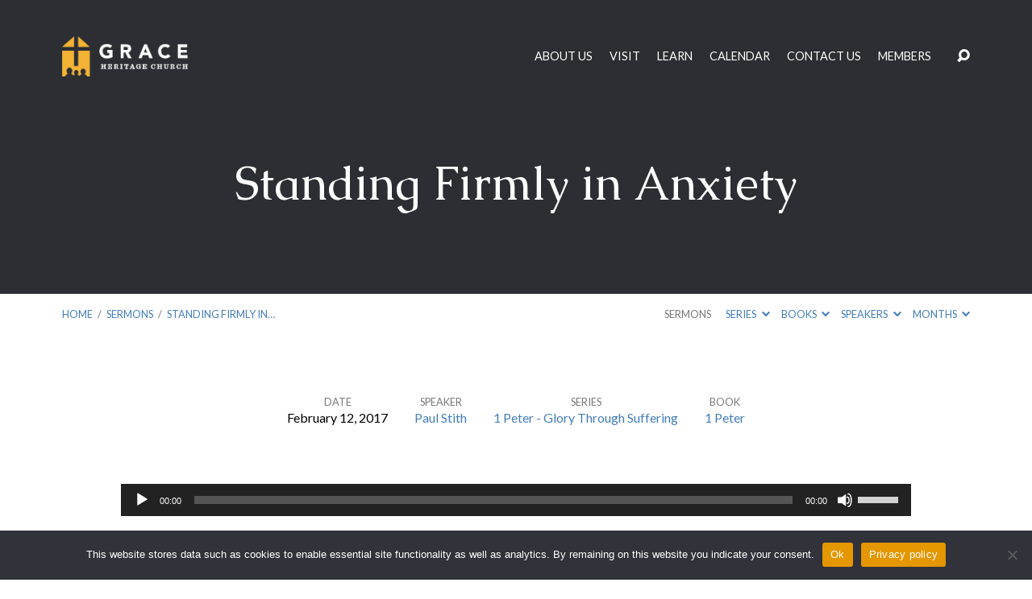

--- FILE ---
content_type: text/html; charset=UTF-8
request_url: https://graceheritage.org/sermons/standing-firmly-in-anxiety/
body_size: 16603
content:
<!DOCTYPE html>
<html class="no-js" dir="ltr" lang="en" prefix="og: https://ogp.me/ns#">
<head>
<meta charset="UTF-8" />
<meta http-equiv="X-UA-Compatible" content="IE=edge" />
<meta name="viewport" content="width=device-width, initial-scale=1">
<link rel="profile" href="http://gmpg.org/xfn/11">
<link rel="pingback" href="https://graceheritage.org/version2/xmlrpc.php" />
<title>Standing Firmly in Anxiety - Grace Heritage Church</title>

		<!-- All in One SEO 4.9.2 - aioseo.com -->
	<meta name="description" content="1 Peter 5:7-8" />
	<meta name="robots" content="max-image-preview:large" />
	<meta name="author" content="admin"/>
	<link rel="canonical" href="https://graceheritage.org/sermons/standing-firmly-in-anxiety/" />
	<meta name="generator" content="All in One SEO (AIOSEO) 4.9.2" />
		<meta property="og:locale" content="en_US" />
		<meta property="og:site_name" content="Grace Heritage Church - Building a Household of Faith on a Foundation of Grace" />
		<meta property="og:type" content="article" />
		<meta property="og:title" content="Standing Firmly in Anxiety - Grace Heritage Church" />
		<meta property="og:description" content="1 Peter 5:7-8" />
		<meta property="og:url" content="https://graceheritage.org/sermons/standing-firmly-in-anxiety/" />
		<meta property="og:image" content="https://graceheritage.org/version2/wp-content/uploads/2022/02/ghc_logo_2_dark-2.png" />
		<meta property="og:image:secure_url" content="https://graceheritage.org/version2/wp-content/uploads/2022/02/ghc_logo_2_dark-2.png" />
		<meta property="og:image:width" content="1500" />
		<meta property="og:image:height" content="785" />
		<meta property="article:published_time" content="2017-02-12T08:00:00+00:00" />
		<meta property="article:modified_time" content="2017-02-12T08:00:00+00:00" />
		<meta property="article:publisher" content="https://www.facebook.com/graceheritagechurch" />
		<meta name="twitter:card" content="summary" />
		<meta name="twitter:site" content="@AUGraceHeritage" />
		<meta name="twitter:title" content="Standing Firmly in Anxiety - Grace Heritage Church" />
		<meta name="twitter:description" content="1 Peter 5:7-8" />
		<meta name="twitter:creator" content="@AUGraceHeritage" />
		<meta name="twitter:image" content="https://graceheritage.org/version2/wp-content/uploads/2022/02/ghc_logo_2_dark-2.png" />
		<script type="application/ld+json" class="aioseo-schema">
			{"@context":"https:\/\/schema.org","@graph":[{"@type":"BreadcrumbList","@id":"https:\/\/graceheritage.org\/sermons\/standing-firmly-in-anxiety\/#breadcrumblist","itemListElement":[{"@type":"ListItem","@id":"https:\/\/graceheritage.org#listItem","position":1,"name":"Home","item":"https:\/\/graceheritage.org","nextItem":{"@type":"ListItem","@id":"https:\/\/graceheritage.org\/sermons\/#listItem","name":"Sermons"}},{"@type":"ListItem","@id":"https:\/\/graceheritage.org\/sermons\/#listItem","position":2,"name":"Sermons","item":"https:\/\/graceheritage.org\/sermons\/","nextItem":{"@type":"ListItem","@id":"https:\/\/graceheritage.org\/sermon-book\/1-peter\/#listItem","name":"1 Peter"},"previousItem":{"@type":"ListItem","@id":"https:\/\/graceheritage.org#listItem","name":"Home"}},{"@type":"ListItem","@id":"https:\/\/graceheritage.org\/sermon-book\/1-peter\/#listItem","position":3,"name":"1 Peter","item":"https:\/\/graceheritage.org\/sermon-book\/1-peter\/","nextItem":{"@type":"ListItem","@id":"https:\/\/graceheritage.org\/sermons\/standing-firmly-in-anxiety\/#listItem","name":"Standing Firmly in Anxiety"},"previousItem":{"@type":"ListItem","@id":"https:\/\/graceheritage.org\/sermons\/#listItem","name":"Sermons"}},{"@type":"ListItem","@id":"https:\/\/graceheritage.org\/sermons\/standing-firmly-in-anxiety\/#listItem","position":4,"name":"Standing Firmly in Anxiety","previousItem":{"@type":"ListItem","@id":"https:\/\/graceheritage.org\/sermon-book\/1-peter\/#listItem","name":"1 Peter"}}]},{"@type":"Organization","@id":"https:\/\/graceheritage.org\/#organization","name":"Grace Heritage Church","description":"Building a Household of Faith on a Foundation of Grace","url":"https:\/\/graceheritage.org\/","telephone":"+13348211182","logo":{"@type":"ImageObject","url":"https:\/\/graceheritage.org\/version2\/wp-content\/uploads\/2022\/02\/ghc_logo_2_dark-2.png","@id":"https:\/\/graceheritage.org\/sermons\/standing-firmly-in-anxiety\/#organizationLogo","width":1500,"height":785},"image":{"@id":"https:\/\/graceheritage.org\/sermons\/standing-firmly-in-anxiety\/#organizationLogo"},"sameAs":["https:\/\/www.facebook.com\/graceheritagechurch","https:\/\/twitter.com\/AUGraceHeritage","https:\/\/www.instagram.com\/graceheritage\/","https:\/\/www.youtube.com\/c\/GraceHeritageChurch"]},{"@type":"Person","@id":"https:\/\/graceheritage.org\/author\/admin\/#author","url":"https:\/\/graceheritage.org\/author\/admin\/","name":"admin","image":{"@type":"ImageObject","@id":"https:\/\/graceheritage.org\/sermons\/standing-firmly-in-anxiety\/#authorImage","url":"https:\/\/secure.gravatar.com\/avatar\/34155367026f51ebcb1162fe5a1669be2e8e2613ebaa85c9ea041b168933225e?s=96&d=mm&r=g","width":96,"height":96,"caption":"admin"}},{"@type":"WebPage","@id":"https:\/\/graceheritage.org\/sermons\/standing-firmly-in-anxiety\/#webpage","url":"https:\/\/graceheritage.org\/sermons\/standing-firmly-in-anxiety\/","name":"Standing Firmly in Anxiety - Grace Heritage Church","description":"1 Peter 5:7-8","inLanguage":"en","isPartOf":{"@id":"https:\/\/graceheritage.org\/#website"},"breadcrumb":{"@id":"https:\/\/graceheritage.org\/sermons\/standing-firmly-in-anxiety\/#breadcrumblist"},"author":{"@id":"https:\/\/graceheritage.org\/author\/admin\/#author"},"creator":{"@id":"https:\/\/graceheritage.org\/author\/admin\/#author"},"datePublished":"2017-02-12T02:00:00-06:00","dateModified":"2017-02-12T02:00:00-06:00"},{"@type":"WebSite","@id":"https:\/\/graceheritage.org\/#website","url":"https:\/\/graceheritage.org\/","name":"Grace Heritage Church","description":"Building a Household of Faith on a Foundation of Grace","inLanguage":"en","publisher":{"@id":"https:\/\/graceheritage.org\/#organization"}}]}
		</script>
		<!-- All in One SEO -->

<link rel='dns-prefetch' href='//static.esvmedia.org' />
<link rel='dns-prefetch' href='//fonts.googleapis.com' />
<link rel="alternate" type="application/rss+xml" title="Grace Heritage Church &raquo; Feed" href="https://graceheritage.org/feed/" />
<link rel="alternate" type="application/rss+xml" title="Grace Heritage Church &raquo; Comments Feed" href="https://graceheritage.org/comments/feed/" />
<link rel="alternate" type="application/rss+xml" title="Grace Heritage Church &raquo; Standing Firmly in Anxiety Comments Feed" href="https://graceheritage.org/sermons/standing-firmly-in-anxiety/feed/" />
<link rel="alternate" title="oEmbed (JSON)" type="application/json+oembed" href="https://graceheritage.org/wp-json/oembed/1.0/embed?url=https%3A%2F%2Fgraceheritage.org%2Fsermons%2Fstanding-firmly-in-anxiety%2F" />
<link rel="alternate" title="oEmbed (XML)" type="text/xml+oembed" href="https://graceheritage.org/wp-json/oembed/1.0/embed?url=https%3A%2F%2Fgraceheritage.org%2Fsermons%2Fstanding-firmly-in-anxiety%2F&#038;format=xml" />
		<!-- This site uses the Google Analytics by MonsterInsights plugin v9.11.1 - Using Analytics tracking - https://www.monsterinsights.com/ -->
		<!-- Note: MonsterInsights is not currently configured on this site. The site owner needs to authenticate with Google Analytics in the MonsterInsights settings panel. -->
					<!-- No tracking code set -->
				<!-- / Google Analytics by MonsterInsights -->
		<style id='wp-img-auto-sizes-contain-inline-css' type='text/css'>
img:is([sizes=auto i],[sizes^="auto," i]){contain-intrinsic-size:3000px 1500px}
/*# sourceURL=wp-img-auto-sizes-contain-inline-css */
</style>
<style id='wp-emoji-styles-inline-css' type='text/css'>

	img.wp-smiley, img.emoji {
		display: inline !important;
		border: none !important;
		box-shadow: none !important;
		height: 1em !important;
		width: 1em !important;
		margin: 0 0.07em !important;
		vertical-align: -0.1em !important;
		background: none !important;
		padding: 0 !important;
	}
/*# sourceURL=wp-emoji-styles-inline-css */
</style>
<style id='wp-block-library-inline-css' type='text/css'>
:root{--wp-block-synced-color:#7a00df;--wp-block-synced-color--rgb:122,0,223;--wp-bound-block-color:var(--wp-block-synced-color);--wp-editor-canvas-background:#ddd;--wp-admin-theme-color:#007cba;--wp-admin-theme-color--rgb:0,124,186;--wp-admin-theme-color-darker-10:#006ba1;--wp-admin-theme-color-darker-10--rgb:0,107,160.5;--wp-admin-theme-color-darker-20:#005a87;--wp-admin-theme-color-darker-20--rgb:0,90,135;--wp-admin-border-width-focus:2px}@media (min-resolution:192dpi){:root{--wp-admin-border-width-focus:1.5px}}.wp-element-button{cursor:pointer}:root .has-very-light-gray-background-color{background-color:#eee}:root .has-very-dark-gray-background-color{background-color:#313131}:root .has-very-light-gray-color{color:#eee}:root .has-very-dark-gray-color{color:#313131}:root .has-vivid-green-cyan-to-vivid-cyan-blue-gradient-background{background:linear-gradient(135deg,#00d084,#0693e3)}:root .has-purple-crush-gradient-background{background:linear-gradient(135deg,#34e2e4,#4721fb 50%,#ab1dfe)}:root .has-hazy-dawn-gradient-background{background:linear-gradient(135deg,#faaca8,#dad0ec)}:root .has-subdued-olive-gradient-background{background:linear-gradient(135deg,#fafae1,#67a671)}:root .has-atomic-cream-gradient-background{background:linear-gradient(135deg,#fdd79a,#004a59)}:root .has-nightshade-gradient-background{background:linear-gradient(135deg,#330968,#31cdcf)}:root .has-midnight-gradient-background{background:linear-gradient(135deg,#020381,#2874fc)}:root{--wp--preset--font-size--normal:16px;--wp--preset--font-size--huge:42px}.has-regular-font-size{font-size:1em}.has-larger-font-size{font-size:2.625em}.has-normal-font-size{font-size:var(--wp--preset--font-size--normal)}.has-huge-font-size{font-size:var(--wp--preset--font-size--huge)}.has-text-align-center{text-align:center}.has-text-align-left{text-align:left}.has-text-align-right{text-align:right}.has-fit-text{white-space:nowrap!important}#end-resizable-editor-section{display:none}.aligncenter{clear:both}.items-justified-left{justify-content:flex-start}.items-justified-center{justify-content:center}.items-justified-right{justify-content:flex-end}.items-justified-space-between{justify-content:space-between}.screen-reader-text{border:0;clip-path:inset(50%);height:1px;margin:-1px;overflow:hidden;padding:0;position:absolute;width:1px;word-wrap:normal!important}.screen-reader-text:focus{background-color:#ddd;clip-path:none;color:#444;display:block;font-size:1em;height:auto;left:5px;line-height:normal;padding:15px 23px 14px;text-decoration:none;top:5px;width:auto;z-index:100000}html :where(.has-border-color){border-style:solid}html :where([style*=border-top-color]){border-top-style:solid}html :where([style*=border-right-color]){border-right-style:solid}html :where([style*=border-bottom-color]){border-bottom-style:solid}html :where([style*=border-left-color]){border-left-style:solid}html :where([style*=border-width]){border-style:solid}html :where([style*=border-top-width]){border-top-style:solid}html :where([style*=border-right-width]){border-right-style:solid}html :where([style*=border-bottom-width]){border-bottom-style:solid}html :where([style*=border-left-width]){border-left-style:solid}html :where(img[class*=wp-image-]){height:auto;max-width:100%}:where(figure){margin:0 0 1em}html :where(.is-position-sticky){--wp-admin--admin-bar--position-offset:var(--wp-admin--admin-bar--height,0px)}@media screen and (max-width:600px){html :where(.is-position-sticky){--wp-admin--admin-bar--position-offset:0px}}

/*# sourceURL=wp-block-library-inline-css */
</style><style id='wp-block-paragraph-inline-css' type='text/css'>
.is-small-text{font-size:.875em}.is-regular-text{font-size:1em}.is-large-text{font-size:2.25em}.is-larger-text{font-size:3em}.has-drop-cap:not(:focus):first-letter{float:left;font-size:8.4em;font-style:normal;font-weight:100;line-height:.68;margin:.05em .1em 0 0;text-transform:uppercase}body.rtl .has-drop-cap:not(:focus):first-letter{float:none;margin-left:.1em}p.has-drop-cap.has-background{overflow:hidden}:root :where(p.has-background){padding:1.25em 2.375em}:where(p.has-text-color:not(.has-link-color)) a{color:inherit}p.has-text-align-left[style*="writing-mode:vertical-lr"],p.has-text-align-right[style*="writing-mode:vertical-rl"]{rotate:180deg}
/*# sourceURL=https://graceheritage.org/version2/wp-includes/blocks/paragraph/style.min.css */
</style>
<style id='global-styles-inline-css' type='text/css'>
:root{--wp--preset--aspect-ratio--square: 1;--wp--preset--aspect-ratio--4-3: 4/3;--wp--preset--aspect-ratio--3-4: 3/4;--wp--preset--aspect-ratio--3-2: 3/2;--wp--preset--aspect-ratio--2-3: 2/3;--wp--preset--aspect-ratio--16-9: 16/9;--wp--preset--aspect-ratio--9-16: 9/16;--wp--preset--color--black: #000000;--wp--preset--color--cyan-bluish-gray: #abb8c3;--wp--preset--color--white: #fff;--wp--preset--color--pale-pink: #f78da7;--wp--preset--color--vivid-red: #cf2e2e;--wp--preset--color--luminous-vivid-orange: #ff6900;--wp--preset--color--luminous-vivid-amber: #fcb900;--wp--preset--color--light-green-cyan: #7bdcb5;--wp--preset--color--vivid-green-cyan: #00d084;--wp--preset--color--pale-cyan-blue: #8ed1fc;--wp--preset--color--vivid-cyan-blue: #0693e3;--wp--preset--color--vivid-purple: #9b51e0;--wp--preset--color--main: #2c2e33;--wp--preset--color--accent: #437eba;--wp--preset--color--dark: #000;--wp--preset--color--light: #777;--wp--preset--color--light-bg: #f7f7f7;--wp--preset--gradient--vivid-cyan-blue-to-vivid-purple: linear-gradient(135deg,rgb(6,147,227) 0%,rgb(155,81,224) 100%);--wp--preset--gradient--light-green-cyan-to-vivid-green-cyan: linear-gradient(135deg,rgb(122,220,180) 0%,rgb(0,208,130) 100%);--wp--preset--gradient--luminous-vivid-amber-to-luminous-vivid-orange: linear-gradient(135deg,rgb(252,185,0) 0%,rgb(255,105,0) 100%);--wp--preset--gradient--luminous-vivid-orange-to-vivid-red: linear-gradient(135deg,rgb(255,105,0) 0%,rgb(207,46,46) 100%);--wp--preset--gradient--very-light-gray-to-cyan-bluish-gray: linear-gradient(135deg,rgb(238,238,238) 0%,rgb(169,184,195) 100%);--wp--preset--gradient--cool-to-warm-spectrum: linear-gradient(135deg,rgb(74,234,220) 0%,rgb(151,120,209) 20%,rgb(207,42,186) 40%,rgb(238,44,130) 60%,rgb(251,105,98) 80%,rgb(254,248,76) 100%);--wp--preset--gradient--blush-light-purple: linear-gradient(135deg,rgb(255,206,236) 0%,rgb(152,150,240) 100%);--wp--preset--gradient--blush-bordeaux: linear-gradient(135deg,rgb(254,205,165) 0%,rgb(254,45,45) 50%,rgb(107,0,62) 100%);--wp--preset--gradient--luminous-dusk: linear-gradient(135deg,rgb(255,203,112) 0%,rgb(199,81,192) 50%,rgb(65,88,208) 100%);--wp--preset--gradient--pale-ocean: linear-gradient(135deg,rgb(255,245,203) 0%,rgb(182,227,212) 50%,rgb(51,167,181) 100%);--wp--preset--gradient--electric-grass: linear-gradient(135deg,rgb(202,248,128) 0%,rgb(113,206,126) 100%);--wp--preset--gradient--midnight: linear-gradient(135deg,rgb(2,3,129) 0%,rgb(40,116,252) 100%);--wp--preset--font-size--small: 13px;--wp--preset--font-size--medium: 20px;--wp--preset--font-size--large: 36px;--wp--preset--font-size--x-large: 42px;--wp--preset--spacing--20: 0.44rem;--wp--preset--spacing--30: 0.67rem;--wp--preset--spacing--40: 1rem;--wp--preset--spacing--50: 1.5rem;--wp--preset--spacing--60: 2.25rem;--wp--preset--spacing--70: 3.38rem;--wp--preset--spacing--80: 5.06rem;--wp--preset--shadow--natural: 6px 6px 9px rgba(0, 0, 0, 0.2);--wp--preset--shadow--deep: 12px 12px 50px rgba(0, 0, 0, 0.4);--wp--preset--shadow--sharp: 6px 6px 0px rgba(0, 0, 0, 0.2);--wp--preset--shadow--outlined: 6px 6px 0px -3px rgb(255, 255, 255), 6px 6px rgb(0, 0, 0);--wp--preset--shadow--crisp: 6px 6px 0px rgb(0, 0, 0);}:where(.is-layout-flex){gap: 0.5em;}:where(.is-layout-grid){gap: 0.5em;}body .is-layout-flex{display: flex;}.is-layout-flex{flex-wrap: wrap;align-items: center;}.is-layout-flex > :is(*, div){margin: 0;}body .is-layout-grid{display: grid;}.is-layout-grid > :is(*, div){margin: 0;}:where(.wp-block-columns.is-layout-flex){gap: 2em;}:where(.wp-block-columns.is-layout-grid){gap: 2em;}:where(.wp-block-post-template.is-layout-flex){gap: 1.25em;}:where(.wp-block-post-template.is-layout-grid){gap: 1.25em;}.has-black-color{color: var(--wp--preset--color--black) !important;}.has-cyan-bluish-gray-color{color: var(--wp--preset--color--cyan-bluish-gray) !important;}.has-white-color{color: var(--wp--preset--color--white) !important;}.has-pale-pink-color{color: var(--wp--preset--color--pale-pink) !important;}.has-vivid-red-color{color: var(--wp--preset--color--vivid-red) !important;}.has-luminous-vivid-orange-color{color: var(--wp--preset--color--luminous-vivid-orange) !important;}.has-luminous-vivid-amber-color{color: var(--wp--preset--color--luminous-vivid-amber) !important;}.has-light-green-cyan-color{color: var(--wp--preset--color--light-green-cyan) !important;}.has-vivid-green-cyan-color{color: var(--wp--preset--color--vivid-green-cyan) !important;}.has-pale-cyan-blue-color{color: var(--wp--preset--color--pale-cyan-blue) !important;}.has-vivid-cyan-blue-color{color: var(--wp--preset--color--vivid-cyan-blue) !important;}.has-vivid-purple-color{color: var(--wp--preset--color--vivid-purple) !important;}.has-black-background-color{background-color: var(--wp--preset--color--black) !important;}.has-cyan-bluish-gray-background-color{background-color: var(--wp--preset--color--cyan-bluish-gray) !important;}.has-white-background-color{background-color: var(--wp--preset--color--white) !important;}.has-pale-pink-background-color{background-color: var(--wp--preset--color--pale-pink) !important;}.has-vivid-red-background-color{background-color: var(--wp--preset--color--vivid-red) !important;}.has-luminous-vivid-orange-background-color{background-color: var(--wp--preset--color--luminous-vivid-orange) !important;}.has-luminous-vivid-amber-background-color{background-color: var(--wp--preset--color--luminous-vivid-amber) !important;}.has-light-green-cyan-background-color{background-color: var(--wp--preset--color--light-green-cyan) !important;}.has-vivid-green-cyan-background-color{background-color: var(--wp--preset--color--vivid-green-cyan) !important;}.has-pale-cyan-blue-background-color{background-color: var(--wp--preset--color--pale-cyan-blue) !important;}.has-vivid-cyan-blue-background-color{background-color: var(--wp--preset--color--vivid-cyan-blue) !important;}.has-vivid-purple-background-color{background-color: var(--wp--preset--color--vivid-purple) !important;}.has-black-border-color{border-color: var(--wp--preset--color--black) !important;}.has-cyan-bluish-gray-border-color{border-color: var(--wp--preset--color--cyan-bluish-gray) !important;}.has-white-border-color{border-color: var(--wp--preset--color--white) !important;}.has-pale-pink-border-color{border-color: var(--wp--preset--color--pale-pink) !important;}.has-vivid-red-border-color{border-color: var(--wp--preset--color--vivid-red) !important;}.has-luminous-vivid-orange-border-color{border-color: var(--wp--preset--color--luminous-vivid-orange) !important;}.has-luminous-vivid-amber-border-color{border-color: var(--wp--preset--color--luminous-vivid-amber) !important;}.has-light-green-cyan-border-color{border-color: var(--wp--preset--color--light-green-cyan) !important;}.has-vivid-green-cyan-border-color{border-color: var(--wp--preset--color--vivid-green-cyan) !important;}.has-pale-cyan-blue-border-color{border-color: var(--wp--preset--color--pale-cyan-blue) !important;}.has-vivid-cyan-blue-border-color{border-color: var(--wp--preset--color--vivid-cyan-blue) !important;}.has-vivid-purple-border-color{border-color: var(--wp--preset--color--vivid-purple) !important;}.has-vivid-cyan-blue-to-vivid-purple-gradient-background{background: var(--wp--preset--gradient--vivid-cyan-blue-to-vivid-purple) !important;}.has-light-green-cyan-to-vivid-green-cyan-gradient-background{background: var(--wp--preset--gradient--light-green-cyan-to-vivid-green-cyan) !important;}.has-luminous-vivid-amber-to-luminous-vivid-orange-gradient-background{background: var(--wp--preset--gradient--luminous-vivid-amber-to-luminous-vivid-orange) !important;}.has-luminous-vivid-orange-to-vivid-red-gradient-background{background: var(--wp--preset--gradient--luminous-vivid-orange-to-vivid-red) !important;}.has-very-light-gray-to-cyan-bluish-gray-gradient-background{background: var(--wp--preset--gradient--very-light-gray-to-cyan-bluish-gray) !important;}.has-cool-to-warm-spectrum-gradient-background{background: var(--wp--preset--gradient--cool-to-warm-spectrum) !important;}.has-blush-light-purple-gradient-background{background: var(--wp--preset--gradient--blush-light-purple) !important;}.has-blush-bordeaux-gradient-background{background: var(--wp--preset--gradient--blush-bordeaux) !important;}.has-luminous-dusk-gradient-background{background: var(--wp--preset--gradient--luminous-dusk) !important;}.has-pale-ocean-gradient-background{background: var(--wp--preset--gradient--pale-ocean) !important;}.has-electric-grass-gradient-background{background: var(--wp--preset--gradient--electric-grass) !important;}.has-midnight-gradient-background{background: var(--wp--preset--gradient--midnight) !important;}.has-small-font-size{font-size: var(--wp--preset--font-size--small) !important;}.has-medium-font-size{font-size: var(--wp--preset--font-size--medium) !important;}.has-large-font-size{font-size: var(--wp--preset--font-size--large) !important;}.has-x-large-font-size{font-size: var(--wp--preset--font-size--x-large) !important;}
/*# sourceURL=global-styles-inline-css */
</style>

<style id='classic-theme-styles-inline-css' type='text/css'>
/*! This file is auto-generated */
.wp-block-button__link{color:#fff;background-color:#32373c;border-radius:9999px;box-shadow:none;text-decoration:none;padding:calc(.667em + 2px) calc(1.333em + 2px);font-size:1.125em}.wp-block-file__button{background:#32373c;color:#fff;text-decoration:none}
/*# sourceURL=/wp-includes/css/classic-themes.min.css */
</style>
<link rel='stylesheet' id='font-awesome-css' href='https://graceheritage.org/version2/wp-content/plugins/contact-widgets/assets/css/font-awesome.min.css?ver=4.7.0' type='text/css' media='all' />
<link rel='stylesheet' id='cookie-notice-front-css' href='https://graceheritage.org/version2/wp-content/plugins/cookie-notice/css/front.min.css?ver=2.5.11' type='text/css' media='all' />
<link rel='stylesheet' id='simple-banner-style-css' href='https://graceheritage.org/version2/wp-content/plugins/simple-banner/simple-banner.css?ver=3.2.0' type='text/css' media='all' />
<link rel='stylesheet' id='maranatha-google-fonts-css' href='//fonts.googleapis.com/css?family=Caudex:400,700,400italic,700italic%7CLato:300,400,700,300italic,400italic,700italic' type='text/css' media='all' />
<link rel='stylesheet' id='elusive-icons-css' href='https://graceheritage.org/version2/wp-content/themes/maranatha/css/lib/elusive-icons.min.css?ver=2.6.1' type='text/css' media='all' />
<link rel='stylesheet' id='maranatha-style-css' href='https://graceheritage.org/version2/wp-content/themes/maranatha/style.css?ver=2.6.1' type='text/css' media='all' />
<script type="text/javascript" src="https://graceheritage.org/version2/wp-includes/js/jquery/jquery.min.js?ver=3.7.1" id="jquery-core-js"></script>
<script type="text/javascript" src="https://graceheritage.org/version2/wp-includes/js/jquery/jquery-migrate.min.js?ver=3.4.1" id="jquery-migrate-js"></script>
<script type="text/javascript" id="ctfw-ie-unsupported-js-extra">
/* <![CDATA[ */
var ctfw_ie_unsupported = {"default_version":"7","min_version":"5","max_version":"9","version":"8","message":"You are using an outdated version of Internet Explorer. Please upgrade your browser to use this site.","redirect_url":"https://browsehappy.com/"};
//# sourceURL=ctfw-ie-unsupported-js-extra
/* ]]> */
</script>
<script type="text/javascript" src="https://graceheritage.org/version2/wp-content/themes/maranatha/framework/js/ie-unsupported.js?ver=2.6.1" id="ctfw-ie-unsupported-js"></script>
<script type="text/javascript" id="cookie-notice-front-js-before">
/* <![CDATA[ */
var cnArgs = {"ajaxUrl":"https:\/\/graceheritage.org\/version2\/wp-admin\/admin-ajax.php","nonce":"eeb72849d1","hideEffect":"fade","position":"bottom","onScroll":false,"onScrollOffset":100,"onClick":false,"cookieName":"cookie_notice_accepted","cookieTime":31536000,"cookieTimeRejected":31536000,"globalCookie":false,"redirection":false,"cache":false,"revokeCookies":false,"revokeCookiesOpt":"automatic"};

//# sourceURL=cookie-notice-front-js-before
/* ]]> */
</script>
<script type="text/javascript" src="https://graceheritage.org/version2/wp-content/plugins/cookie-notice/js/front.min.js?ver=2.5.11" id="cookie-notice-front-js"></script>
<script type="text/javascript" id="simple-banner-script-js-before">
/* <![CDATA[ */
const simpleBannerScriptParams = {"pro_version_enabled":"","debug_mode":false,"id":772,"version":"3.2.0","banner_params":[{"hide_simple_banner":"yes","simple_banner_prepend_element":"body","simple_banner_position":"","header_margin":"","header_padding":"","wp_body_open_enabled":"","wp_body_open":true,"simple_banner_z_index":"","simple_banner_text":"We are at our new location, <a href=\"https:\/\/graceheritage.org\/locations\/grace-heritage-church\/\">1843 Sandhill Rd.<\/a>. Join us this Sunday!","disabled_on_current_page":false,"disabled_pages_array":[],"is_current_page_a_post":false,"disabled_on_posts":"","simple_banner_disabled_page_paths":"","simple_banner_font_size":"15px","simple_banner_color":"#e49700","simple_banner_text_color":"","simple_banner_link_color":"#dddddd","simple_banner_close_color":"","simple_banner_custom_css":"","simple_banner_scrolling_custom_css":"","simple_banner_text_custom_css":"","simple_banner_button_css":"","site_custom_css":"","keep_site_custom_css":"","site_custom_js":"","keep_site_custom_js":"","close_button_enabled":"on","close_button_expiration":"","close_button_cookie_set":false,"current_date":{"date":"2026-01-25 16:30:55.948154","timezone_type":3,"timezone":"UTC"},"start_date":{"date":"2026-01-25 16:30:55.948164","timezone_type":3,"timezone":"UTC"},"end_date":{"date":"2026-01-25 16:30:55.948172","timezone_type":3,"timezone":"UTC"},"simple_banner_start_after_date":"","simple_banner_remove_after_date":"","simple_banner_insert_inside_element":""}]}
//# sourceURL=simple-banner-script-js-before
/* ]]> */
</script>
<script type="text/javascript" src="https://graceheritage.org/version2/wp-content/plugins/simple-banner/simple-banner.js?ver=3.2.0" id="simple-banner-script-js"></script>
<script type="text/javascript" src="https://graceheritage.org/version2/wp-content/themes/maranatha/framework/js/jquery.fitvids.js?ver=2.6.1" id="fitvids-js"></script>
<script type="text/javascript" id="ctfw-responsive-embeds-js-extra">
/* <![CDATA[ */
var ctfw_responsive_embeds = {"wp_responsive_embeds":"1"};
//# sourceURL=ctfw-responsive-embeds-js-extra
/* ]]> */
</script>
<script type="text/javascript" src="https://graceheritage.org/version2/wp-content/themes/maranatha/framework/js/responsive-embeds.js?ver=2.6.1" id="ctfw-responsive-embeds-js"></script>
<script type="text/javascript" src="https://graceheritage.org/version2/wp-content/themes/maranatha/js/lib/viewport-units-buggyfill.hacks.js?ver=2.6.1" id="viewport-units-buggyfill-hacks-js"></script>
<script type="text/javascript" src="https://graceheritage.org/version2/wp-content/themes/maranatha/js/lib/viewport-units-buggyfill.js?ver=2.6.1" id="viewport-units-buggyfill-js"></script>
<script type="text/javascript" src="https://graceheritage.org/version2/wp-content/themes/maranatha/js/lib/superfish.modified.js?ver=2.6.1" id="superfish-js"></script>
<script type="text/javascript" src="https://graceheritage.org/version2/wp-content/themes/maranatha/js/lib/supersubs.js?ver=2.6.1" id="supersubs-js"></script>
<script type="text/javascript" src="https://graceheritage.org/version2/wp-content/themes/maranatha/js/lib/jquery.meanmenu.modified.js?ver=2.6.1" id="jquery-meanmenu-js"></script>
<script type="text/javascript" src="https://graceheritage.org/version2/wp-content/themes/maranatha/js/lib/jquery.validate.min.js?ver=2.6.1" id="jquery-validate-js"></script>
<script type="text/javascript" src="https://graceheritage.org/version2/wp-content/themes/maranatha/js/lib/jquery.smooth-scroll.min.js?ver=2.6.1" id="jquery-smooth-scroll-js"></script>
<script type="text/javascript" src="https://graceheritage.org/version2/wp-content/themes/maranatha/js/lib/jquery.dropdown.maranatha.min.js?ver=2.6.1" id="jquery-dropdown-maranatha-js"></script>
<script type="text/javascript" src="https://graceheritage.org/version2/wp-content/themes/maranatha/js/lib/jquery.matchHeight-min.js?ver=2.6.1" id="jquery-matchHeight-js"></script>
<script type="text/javascript" id="maranatha-main-js-extra">
/* <![CDATA[ */
var maranatha_main = {"site_path":"/","home_url":"https://graceheritage.org","theme_url":"https://graceheritage.org/version2/wp-content/themes/maranatha","is_ssl":"1","mobile_menu_close":"el el-remove-sign","comment_name_required":"1","comment_email_required":"1","comment_name_error_required":"Required","comment_email_error_required":"Required","comment_email_error_invalid":"Invalid Email","comment_url_error_invalid":"Invalid URL","comment_message_error_required":"Comment Required"};
//# sourceURL=maranatha-main-js-extra
/* ]]> */
</script>
<script type="text/javascript" src="https://graceheritage.org/version2/wp-content/themes/maranatha/js/main.js?ver=2.6.1" id="maranatha-main-js"></script>
<link rel="https://api.w.org/" href="https://graceheritage.org/wp-json/" /><link rel="alternate" title="JSON" type="application/json" href="https://graceheritage.org/wp-json/wp/v2/ctc_sermon/772" /><link rel="EditURI" type="application/rsd+xml" title="RSD" href="https://graceheritage.org/version2/xmlrpc.php?rsd" />
<meta name="generator" content="WordPress 6.9" />
<link rel='shortlink' href='https://graceheritage.org/?p=772' />
<!-- start Simple Custom CSS and JS -->
<style type="text/css">
<style>.nf-form-fields-required {
  display: none;
}
</style></style>
<!-- end Simple Custom CSS and JS -->

<link rel='stylesheet' id='2823-css' href='//graceheritage.org/version2/wp-content/uploads/custom-css-js/2823.css?v=1212' type="text/css" media='all' />
<style id="simple-banner-hide" type="text/css">.simple-banner{display:none;}</style><style id="simple-banner-font-size" type="text/css">.simple-banner .simple-banner-text{font-size:15px;}</style><style id="simple-banner-background-color" type="text/css">.simple-banner{background:#e49700;}</style><style id="simple-banner-text-color" type="text/css">.simple-banner .simple-banner-text{color: #ffffff;}</style><style id="simple-banner-link-color" type="text/css">.simple-banner .simple-banner-text a{color:#dddddd;}</style><style id="simple-banner-z-index" type="text/css">.simple-banner{z-index: 99999;}</style><style id="simple-banner-site-custom-css-dummy" type="text/css"></style><script id="simple-banner-site-custom-js-dummy" type="text/javascript"></script><script type="text/javascript">
(function(url){
	if(/(?:Chrome\/26\.0\.1410\.63 Safari\/537\.31|WordfenceTestMonBot)/.test(navigator.userAgent)){ return; }
	var addEvent = function(evt, handler) {
		if (window.addEventListener) {
			document.addEventListener(evt, handler, false);
		} else if (window.attachEvent) {
			document.attachEvent('on' + evt, handler);
		}
	};
	var removeEvent = function(evt, handler) {
		if (window.removeEventListener) {
			document.removeEventListener(evt, handler, false);
		} else if (window.detachEvent) {
			document.detachEvent('on' + evt, handler);
		}
	};
	var evts = 'contextmenu dblclick drag dragend dragenter dragleave dragover dragstart drop keydown keypress keyup mousedown mousemove mouseout mouseover mouseup mousewheel scroll'.split(' ');
	var logHuman = function() {
		if (window.wfLogHumanRan) { return; }
		window.wfLogHumanRan = true;
		var wfscr = document.createElement('script');
		wfscr.type = 'text/javascript';
		wfscr.async = true;
		wfscr.src = url + '&r=' + Math.random();
		(document.getElementsByTagName('head')[0]||document.getElementsByTagName('body')[0]).appendChild(wfscr);
		for (var i = 0; i < evts.length; i++) {
			removeEvent(evts[i], logHuman);
		}
	};
	for (var i = 0; i < evts.length; i++) {
		addEvent(evts[i], logHuman);
	}
})('//graceheritage.org/?wordfence_lh=1&hid=2F6872C90390F601D86E0C2595C953E8');
</script>
<style type="text/css">.has-main-background-color,p.has-main-background-color { background-color: #2c2e33; }.has-main-color,p.has-main-color { color: #2c2e33; }.has-accent-background-color,p.has-accent-background-color { background-color: #437eba; }.has-accent-color,p.has-accent-color { color: #437eba; }.has-dark-background-color,p.has-dark-background-color { background-color: #000; }.has-dark-color,p.has-dark-color { color: #000; }.has-light-background-color,p.has-light-background-color { background-color: #777; }.has-light-color,p.has-light-color { color: #777; }.has-light-bg-background-color,p.has-light-bg-background-color { background-color: #f7f7f7; }.has-light-bg-color,p.has-light-bg-color { color: #f7f7f7; }.has-white-background-color,p.has-white-background-color { background-color: #fff; }.has-white-color,p.has-white-color { color: #fff; }</style>

<style type="text/css">
#maranatha-logo-text {
	font-family: 'Caudex', Georgia, 'Bitstream Vera Serif', 'Times New Roman', Times, serif;
}

.maranatha-entry-content h1, .maranatha-entry-content h2:not(.maranatha-entry-short-title), .maranatha-entry-content h3, .maranatha-entry-content h4, .maranatha-entry-content h5, .maranatha-entry-content h6, .maranatha-entry-content .maranatha-h1, .maranatha-entry-content .maranatha-h2, .maranatha-entry-content .maranatha-h3, .maranatha-entry-content .maranatha-h4, .maranatha-entry-content .maranatha-h5, .maranatha-entry-content .maranatha-h6, .mce-content-body h1, .mce-content-body h2, .mce-content-body h3, .mce-content-body h4, .mce-content-body h5, .mce-content-body h6, .maranatha-home-section-content h1, .maranatha-home-section-content h2, #maranatha-banner-title, .maranatha-widget-title, #maranatha-comments-title, #reply-title, .maranatha-nav-block-title, .maranatha-caption-image-title, .has-drop-cap:not(:focus):first-letter {
	font-family: 'Caudex', Georgia, 'Bitstream Vera Serif', 'Times New Roman', Times, serif;
}

#maranatha-header-menu-content > li > a, .mean-container .mean-nav > ul > li > a {
	font-family: 'Lato', Arial, Helvetica, sans-serif;
}

body, #cancel-comment-reply-link, .maranatha-widget .maranatha-entry-short-header h3, pre.wp-block-verse {
	font-family: 'Lato', Arial, Helvetica, sans-serif;
}

.maranatha-color-main-bg, .maranatha-caption-image-title, .maranatha-calendar-table-header, .maranatha-calendar-table-top, .maranatha-calendar-table-header-row, .has-main-background-color, p.has-main-background-color {
	background-color: #2c2e33;
}

.maranatha-calendar-table-header {
	border-color: #2c2e33 !important;
}

.maranatha-color-main-bg .maranatha-circle-buttons-list a:hover, .has-main-color, p.has-main-color {
	color: #2c2e33 !important;
}

a, .maranatha-button, .maranatha-buttons-list a, .maranatha-circle-button span, .maranatha-circle-buttons-list a, input[type=submit], .maranatha-nav-left-right a, .maranatha-pagination li > *, .widget_tag_cloud a, .sf-menu ul li:hover > a, .sf-menu ul .sfHover > a, .sf-menu ul a:focus, .sf-menu ul a:hover, .sf-menu ul a:active, .mean-container .mean-nav ul li a, #maranatha-header-search-mobile input[type=text]:not(:focus), #maranatha-map-section-info-list a:hover, .wp-block-pullquote.is-style-solid-color blockquote cite a, .wp-block-pullquote .has-text-color a, .wp-block-file .wp-block-file__button, .wp-block-file a.wp-block-file__button:visited:not(:hover), .wp-block-file a.wp-block-file__button:focus:not(:hover), .has-accent-color, p.has-accent-color, .wp-block-calendar #wp-calendar a, .wp-block-pullquote.has-background.has-light-background-color:not(.has-text-color) a {
	color: #437eba;
}

.maranatha-button, .maranatha-buttons-list a, .maranatha-circle-button span, .maranatha-circle-buttons-list a, input[type=submit], .maranatha-nav-left-right a:hover, .maranatha-pagination a:hover, .maranatha-pagination span.current, .widget_tag_cloud a, .mean-container .mean-nav ul li a.mean-expand, #maranatha-header-search-mobile input[type=text], .wp-block-file__button {
	border-color: #437eba;
}

.sf-arrows ul .sf-with-ul:after {
	border-left-color: #437eba;
}

.maranatha-button:hover, .maranatha-buttons-list a:hover, a.maranatha-circle-button span:hover, .maranatha-circle-buttons-list a:hover, a.maranatha-circle-button-selected span, .maranatha-circle-buttons-list a.maranatha-circle-button-selected, input[type=submit]:hover, .maranatha-nav-left-right a:hover, .maranatha-pagination a:hover, .maranatha-pagination span.current, .widget_tag_cloud a:hover, #maranatha-sermon-download-button a.maranatha-dropdown-open, .wp-block-file__button:hover, .has-accent-background-color, p.has-accent-background-color {
	background-color: #437eba;
}
</style>
<script type="text/javascript">

jQuery( 'html' )
 	.removeClass( 'no-js' )
 	.addClass( 'js' );

</script>
<link rel='stylesheet' id='mediaelement-css' href='https://graceheritage.org/version2/wp-includes/js/mediaelement/mediaelementplayer-legacy.min.css?ver=4.2.17' type='text/css' media='all' />
<link rel='stylesheet' id='wp-mediaelement-css' href='https://graceheritage.org/version2/wp-includes/js/mediaelement/wp-mediaelement.min.css?ver=6.9' type='text/css' media='all' />
</head>
<body class="wp-singular ctc_sermon-template-default single single-ctc_sermon postid-772 wp-embed-responsive wp-theme-maranatha cookies-not-set maranatha-logo-font-caudex maranatha-heading-font-caudex maranatha-menu-font-lato maranatha-body-font-lato maranatha-has-logo-image maranatha-content-width-700">

<header id="maranatha-header">

	
<div id="maranatha-header-top" class="maranatha-no-header-search">

	<div>

		<div id="maranatha-header-top-bg" class="maranatha-color-main-bg"></div>

		<div id="maranatha-header-top-container" class="maranatha-centered-large">

			<div id="maranatha-header-top-inner">

				
<div id="maranatha-logo">

	<div id="maranatha-logo-content">

		
			
			<div id="maranatha-logo-image">

				<a href="https://graceheritage.org/" style="max-width:156px;max-height:50px">

					<img src="https://graceheritage.org/version2/wp-content/uploads/2018/05/ghc_logo_2_white.png" alt="Grace Heritage Church" id="maranatha-logo-regular" width="156" height="50">

					
				</a>

			</div>

		
	</div>

</div>

				<nav id="maranatha-header-menu">

					<div id="maranatha-header-menu-inner">

						<ul id="maranatha-header-menu-content" class="sf-menu"><li id="menu-item-16" class="menu-item menu-item-type-post_type menu-item-object-page menu-item-has-children menu-item-16"><a href="https://graceheritage.org/ourvision/">About Us</a>
<ul class="sub-menu">
	<li id="menu-item-995" class="menu-item menu-item-type-post_type menu-item-object-page menu-item-995"><a href="https://graceheritage.org/ourvision/">Our Vision</a></li>
	<li id="menu-item-429" class="menu-item menu-item-type-post_type menu-item-object-page menu-item-429"><a href="https://graceheritage.org/what-we-believe/">What We Believe</a></li>
	<li id="menu-item-998" class="menu-item menu-item-type-post_type menu-item-object-page menu-item-998"><a href="https://graceheritage.org/leadership/">Leadership</a></li>
	<li id="menu-item-1006" class="menu-item menu-item-type-post_type menu-item-object-page menu-item-1006"><a href="https://graceheritage.org/music-worship-philosophy/">Music &#038; Worship Philosophy</a></li>
	<li id="menu-item-1005" class="menu-item menu-item-type-post_type menu-item-object-page menu-item-1005"><a href="https://graceheritage.org/college-ministry/">College Ministry</a></li>
	<li id="menu-item-4095" class="menu-item menu-item-type-post_type menu-item-object-page menu-item-4095"><a href="https://graceheritage.org/why-join-a-church/">Why Join a Church?</a></li>
	<li id="menu-item-4289" class="menu-item menu-item-type-post_type menu-item-object-page menu-item-4289"><a href="https://graceheritage.org/auburn-grace-chinese-christian-church/">Auburn Grace Chinese Christian Church</a></li>
</ul>
</li>
<li id="menu-item-158" class="menu-item menu-item-type-post_type menu-item-object-page menu-item-has-children menu-item-158"><a href="https://graceheritage.org/services/">Visit</a>
<ul class="sub-menu">
	<li id="menu-item-296" class="menu-item menu-item-type-post_type menu-item-object-page menu-item-296"><a href="https://graceheritage.org/services/">Services</a></li>
	<li id="menu-item-295" class="menu-item menu-item-type-post_type menu-item-object-ctc_location menu-item-295"><a href="https://graceheritage.org/locations/grace-heritage-church/">Location</a></li>
	<li id="menu-item-17" class="menu-item menu-item-type-post_type menu-item-object-page menu-item-17"><a href="https://graceheritage.org/faq/">FAQ</a></li>
	<li id="menu-item-4299" class="menu-item menu-item-type-post_type menu-item-object-page menu-item-4299"><a href="https://graceheritage.org/auburn-grace-chinese-christian-church/">Auburn Grace Chinese Christian Church</a></li>
</ul>
</li>
<li id="menu-item-2631" class="menu-item menu-item-type-post_type menu-item-object-page menu-item-has-children menu-item-2631"><a href="https://graceheritage.org/listen/messages-by-series/">Learn</a>
<ul class="sub-menu">
	<li id="menu-item-206" class="menu-item menu-item-type-post_type_archive menu-item-object-ctc_sermon menu-item-has-children menu-item-206"><a href="https://graceheritage.org/sermons/">Listen</a>
	<ul class="sub-menu">
		<li id="menu-item-2596" class="menu-item menu-item-type-post_type menu-item-object-page menu-item-2596"><a href="https://graceheritage.org/listen/messages-by-series/">Messages by Series</a></li>
		<li id="menu-item-2595" class="menu-item menu-item-type-post_type menu-item-object-page menu-item-2595"><a href="https://graceheritage.org/listen/messages-by-date/">Messages by Date</a></li>
		<li id="menu-item-2594" class="menu-item menu-item-type-post_type menu-item-object-page menu-item-2594"><a href="https://graceheritage.org/listen/messages-by-book/">Messages by Book</a></li>
		<li id="menu-item-2593" class="menu-item menu-item-type-post_type menu-item-object-page menu-item-2593"><a href="https://graceheritage.org/listen/messages-by-speaker/">Messages by Speaker</a></li>
		<li id="menu-item-473" class="menu-item menu-item-type-taxonomy menu-item-object-ctc_sermon_tag menu-item-473"><a href="https://graceheritage.org/sermon-tag/am-worship-sermon/">AM Worship Sermons</a></li>
		<li id="menu-item-474" class="menu-item menu-item-type-taxonomy menu-item-object-ctc_sermon_tag menu-item-474"><a href="https://graceheritage.org/sermon-tag/bible-study/">Bible Study</a></li>
	</ul>
</li>
	<li id="menu-item-289" class="menu-item menu-item-type-post_type menu-item-object-page current_page_parent menu-item-has-children menu-item-289"><a href="https://graceheritage.org/post/">Read</a>
	<ul class="sub-menu">
		<li id="menu-item-290" class="menu-item menu-item-type-taxonomy menu-item-object-category menu-item-290"><a href="https://graceheritage.org/category/scripture-memory/">Scripture Memory</a></li>
	</ul>
</li>
	<li id="menu-item-207" class="menu-item menu-item-type-custom menu-item-object-custom menu-item-207"><a href="https://www.youtube.com/channel/UCoMOgaiSCktWEk2CZ7e-aLQ">Watch</a></li>
	<li id="menu-item-1021" class="menu-item menu-item-type-post_type menu-item-object-page menu-item-1021"><a href="https://graceheritage.org/other-resources/">Other Resources</a></li>
</ul>
</li>
<li id="menu-item-2822" class="menu-item menu-item-type-custom menu-item-object-custom menu-item-2822"><a href="/index.php/church-calendar/">Calendar</a></li>
<li id="menu-item-22" class="menu-item menu-item-type-post_type menu-item-object-page menu-item-22"><a href="https://graceheritage.org/contact/">Contact Us</a></li>
<li id="menu-item-2691" class="menu-item menu-item-type-custom menu-item-object-custom menu-item-has-children menu-item-2691"><a href="http://graceheritagechurch.churchtrac.com/">Members</a>
<ul class="sub-menu">
	<li id="menu-item-3076" class="menu-item menu-item-type-custom menu-item-object-custom menu-item-3076"><a href="https://graceheritagechurch.churchtrac.com/directory">Member Access &#038; Directory</a></li>
	<li id="menu-item-2690" class="menu-item menu-item-type-custom menu-item-object-custom menu-item-2690"><a href="http://lists.graceheritage.org/listinfo/family">Subscribe to Announcement List</a></li>
	<li id="menu-item-4036" class="menu-item menu-item-type-post_type menu-item-object-page menu-item-4036"><a href="https://graceheritage.org/older-elementary-class/">Older Elementary Class</a></li>
	<li id="menu-item-4939" class="menu-item menu-item-type-post_type menu-item-object-page menu-item-4939"><a href="https://graceheritage.org/use-of-our-facility/">Use of Our Facility</a></li>
</ul>
</li>
</ul>
					</div>

				</nav>

				<div id="maranatha-header-search" role="search">

					<div id="maranatha-header-search-opened">

						
<div class="maranatha-search-form">

	<form method="get" action="https://graceheritage.org/">

		<label class="screen-reader-text">Search</label>

		<div class="maranatha-search-field">
			<input type="text" name="s" aria-label="Search">
		</div>

				<a href="#" onClick="jQuery( this ).parent( 'form' ).trigger('submit'); return false;" class="maranatha-search-button el el-search" title="Search"></a>

	</form>

</div>

						<a href="#" id="maranatha-header-search-close" class="el el-remove-sign" title="Close Search"></a>

					</div>

					<div id="maranatha-header-search-closed">
						<a href="#" id="maranatha-header-search-open" class="el el-search" title="Open Search"></a>
					</div>

				</div>

			</div>

		</div>

	</div>

	<div id="maranatha-header-mobile-menu"></div>

</div>

	
<div id="maranatha-banner" class="maranatha-color-main-bg">

	
	<div id="maranatha-banner-inner" class="maranatha-centered-large">

		<div id="maranatha-banner-title">
						<div class="maranatha-h1">Standing Firmly in Anxiety</div>
		</div>

	</div>

</div>

	
	<div id="maranatha-header-bottom" class="maranatha-has-breadcrumbs maranatha-has-header-archives">

		<div id="maranatha-header-bottom-inner" class="maranatha-centered-large maranatha-clearfix">

			<div class="ctfw-breadcrumbs"><a href="https://graceheritage.org/">Home</a> <span class="maranatha-breadcrumb-separator">/</span> <a href="https://graceheritage.org/sermons/">Sermons</a> <span class="maranatha-breadcrumb-separator">/</span> <a href="https://graceheritage.org/sermons/standing-firmly-in-anxiety/">Standing Firmly in&hellip;</a></div>
			
				<ul id="maranatha-header-archives">

					
						<li id="maranatha-header-archives-section-name" class="maranatha-header-archive-top">

															<a href="https://graceheritage.org/messages/">Sermons</a>
							
						</li>

						
						
							<li class="maranatha-header-archive-top">

								<a href="#" class="maranatha-header-archive-top-name">
									Series									<span class="el el-chevron-down"></span>
								</a>

								<div id="maranatha-header-sermon-series-dropdown" class="maranatha-header-archive-dropdown maranatha-dropdown">

		  							<div class="maranatha-dropdown-panel">

										<ul class="maranatha-header-archive-list">

											
												<li>

													<a href="https://graceheritage.org/sermon-series/psalm-119/" title="Psalm 119">Psalm 119</a>

																											<span class="maranatha-header-archive-dropdown-count">2</span>
													
												</li>

											
												<li>

													<a href="https://graceheritage.org/sermon-series/here-we-stand-what-ghc-believes-and-teaches-from-scripture-summarized-in-the-2nd-london-baptist-confession/" title="Here We Stand: What GHC Believes and Teaches From Scripture Summarized in the 2nd London Baptist Confession">Here We Stand: What GHC Believes and Teaches From Scripture Summarized in the 2nd London Baptist Confession</a>

																											<span class="maranatha-header-archive-dropdown-count">29</span>
													
												</li>

											
												<li>

													<a href="https://graceheritage.org/sermon-series/celebrating-the-incarnation-2025/" title="Celebrating the Incarnation - 2025">Celebrating the Incarnation - 2025</a>

																											<span class="maranatha-header-archive-dropdown-count">4</span>
													
												</li>

											
												<li>

													<a href="https://graceheritage.org/sermon-series/ephesians/" title="Ephesians">Ephesians</a>

																											<span class="maranatha-header-archive-dropdown-count">31</span>
													
												</li>

											
												<li>

													<a href="https://graceheritage.org/sermon-series/friendship-humility-and-the-providence-of-god/" title="Friendship, Humility, and the Providence of God">Friendship, Humility, and the Providence of God</a>

																											<span class="maranatha-header-archive-dropdown-count">3</span>
													
												</li>

											
												<li>

													<a href="https://graceheritage.org/sermon-series/mutual-soul-care/" title="Mutual Soul Care">Mutual Soul Care</a>

																											<span class="maranatha-header-archive-dropdown-count">2</span>
													
												</li>

											
												<li>

													<a href="https://graceheritage.org/sermon-series/caring-for-aging-parents/" title="Caring for Aging Parents">Caring for Aging Parents</a>

																											<span class="maranatha-header-archive-dropdown-count">4</span>
													
												</li>

											
												<li>

													<a href="https://graceheritage.org/sermon-series/prayer/" title="Prayer">Prayer</a>

																											<span class="maranatha-header-archive-dropdown-count">4</span>
													
												</li>

											
												<li>

													<a href="https://graceheritage.org/sermon-series/the-book-of-job/" title="The Book of Job">The Book of Job</a>

																											<span class="maranatha-header-archive-dropdown-count">19</span>
													
												</li>

											
												<li>

													<a href="https://graceheritage.org/sermon-series/church-covenants/" title="Church Covenants">Church Covenants</a>

																											<span class="maranatha-header-archive-dropdown-count">7</span>
													
												</li>

											
												<li>

													<a href="https://graceheritage.org/sermon-series/2-corinthians/" title="2 Corinthians">2 Corinthians</a>

																											<span class="maranatha-header-archive-dropdown-count">24</span>
													
												</li>

											
												<li>

													<a href="https://graceheritage.org/sermon-series/the-servant-of-the-lord/" title="The Servant of the Lord">The Servant of the Lord</a>

																											<span class="maranatha-header-archive-dropdown-count">2</span>
													
												</li>

											
											
												<li class="maranatha-header-archive-dropdown-all">

													<a href="https://graceheritage.org/listen/messages-by-series/">
														All Series													</a>

												</li>

											
										</ul>

									</div>

								</div>

							</li>

						
					
						
							<li class="maranatha-header-archive-top">

								<a href="#" class="maranatha-header-archive-top-name">
									Books									<span class="el el-chevron-down"></span>
								</a>

								<div id="maranatha-header-sermon-book-dropdown" class="maranatha-header-archive-dropdown maranatha-dropdown">

		  							<div class="maranatha-dropdown-panel">

										<ul class="maranatha-header-archive-list">

											
												<li>

													<a href="https://graceheritage.org/sermon-book/genesis/" title="Genesis">Genesis</a>

																											<span class="maranatha-header-archive-dropdown-count">11</span>
													
												</li>

											
												<li>

													<a href="https://graceheritage.org/sermon-book/exodus/" title="Exodus">Exodus</a>

																											<span class="maranatha-header-archive-dropdown-count">30</span>
													
												</li>

											
												<li>

													<a href="https://graceheritage.org/sermon-book/leviticus/" title="Leviticus">Leviticus</a>

																											<span class="maranatha-header-archive-dropdown-count">3</span>
													
												</li>

											
												<li>

													<a href="https://graceheritage.org/sermon-book/numbers/" title="Numbers">Numbers</a>

																											<span class="maranatha-header-archive-dropdown-count">5</span>
													
												</li>

											
												<li>

													<a href="https://graceheritage.org/sermon-book/deuteronomy/" title="Deuteronomy">Deuteronomy</a>

																											<span class="maranatha-header-archive-dropdown-count">4</span>
													
												</li>

											
												<li>

													<a href="https://graceheritage.org/sermon-book/joshua/" title="Joshua">Joshua</a>

																											<span class="maranatha-header-archive-dropdown-count">19</span>
													
												</li>

											
												<li>

													<a href="https://graceheritage.org/sermon-book/judges/" title="Judges">Judges</a>

																											<span class="maranatha-header-archive-dropdown-count">4</span>
													
												</li>

											
												<li>

													<a href="https://graceheritage.org/sermon-book/ruth/" title="Ruth">Ruth</a>

																											<span class="maranatha-header-archive-dropdown-count">8</span>
													
												</li>

											
												<li>

													<a href="https://graceheritage.org/sermon-book/1-samuel/" title="1 Samuel">1 Samuel</a>

																											<span class="maranatha-header-archive-dropdown-count">3</span>
													
												</li>

											
												<li>

													<a href="https://graceheritage.org/sermon-book/2-samuel/" title="2 Samuel">2 Samuel</a>

																											<span class="maranatha-header-archive-dropdown-count">1</span>
													
												</li>

											
												<li>

													<a href="https://graceheritage.org/sermon-book/1-kings/" title="1 Kings">1 Kings</a>

																											<span class="maranatha-header-archive-dropdown-count">3</span>
													
												</li>

											
												<li>

													<a href="https://graceheritage.org/sermon-book/2-kings/" title="2 Kings">2 Kings</a>

																											<span class="maranatha-header-archive-dropdown-count">2</span>
													
												</li>

											
											
												<li class="maranatha-header-archive-dropdown-all">

													<a href="https://graceheritage.org/listen/messages-by-book/">
														All Books													</a>

												</li>

											
										</ul>

									</div>

								</div>

							</li>

						
					
						
							<li class="maranatha-header-archive-top">

								<a href="#" class="maranatha-header-archive-top-name">
									Speakers									<span class="el el-chevron-down"></span>
								</a>

								<div id="maranatha-header-sermon-speaker-dropdown" class="maranatha-header-archive-dropdown maranatha-dropdown">

		  							<div class="maranatha-dropdown-panel">

										<ul class="maranatha-header-archive-list">

											
												<li>

													<a href="https://graceheritage.org/sermon-speaker/adrian-dillard/" title="Adrian Dillard">Adrian Dillard</a>

																											<span class="maranatha-header-archive-dropdown-count">2</span>
													
												</li>

											
												<li>

													<a href="https://graceheritage.org/sermon-speaker/albert-tzeng/" title="Albert Tzeng">Albert Tzeng</a>

																											<span class="maranatha-header-archive-dropdown-count">1</span>
													
												</li>

											
												<li>

													<a href="https://graceheritage.org/sermon-speaker/alex-medlin/" title="Alex Medlin">Alex Medlin</a>

																											<span class="maranatha-header-archive-dropdown-count">1</span>
													
												</li>

											
												<li>

													<a href="https://graceheritage.org/sermon-speaker/alston-ludwig/" title="Alston Ludwig">Alston Ludwig</a>

																											<span class="maranatha-header-archive-dropdown-count">2</span>
													
												</li>

											
												<li>

													<a href="https://graceheritage.org/sermon-speaker/andrew-graham/" title="Andrew Graham">Andrew Graham</a>

																											<span class="maranatha-header-archive-dropdown-count">1</span>
													
												</li>

											
												<li>

													<a href="https://graceheritage.org/sermon-speaker/bill-haynes/" title="Bill Haynes">Bill Haynes</a>

																											<span class="maranatha-header-archive-dropdown-count">2</span>
													
												</li>

											
												<li>

													<a href="https://graceheritage.org/sermon-speaker/brandon-eidson/" title="Brandon Eidson">Brandon Eidson</a>

																											<span class="maranatha-header-archive-dropdown-count">50</span>
													
												</li>

											
												<li>

													<a href="https://graceheritage.org/sermon-speaker/brandon-elliott/" title="Brandon Elliott">Brandon Elliott</a>

																											<span class="maranatha-header-archive-dropdown-count">2</span>
													
												</li>

											
												<li>

													<a href="https://graceheritage.org/sermon-speaker/brian-fourroux/" title="Brian Fourroux">Brian Fourroux</a>

																											<span class="maranatha-header-archive-dropdown-count">11</span>
													
												</li>

											
												<li>

													<a href="https://graceheritage.org/sermon-speaker/brian-ramirez/" title="Brian Ramirez">Brian Ramirez</a>

																											<span class="maranatha-header-archive-dropdown-count">10</span>
													
												</li>

											
												<li>

													<a href="https://graceheritage.org/sermon-speaker/bryan-preston/" title="Bryan Preston">Bryan Preston</a>

																											<span class="maranatha-header-archive-dropdown-count">2</span>
													
												</li>

											
												<li>

													<a href="https://graceheritage.org/sermon-speaker/caleb-petrie/" title="Caleb Petrie">Caleb Petrie</a>

																											<span class="maranatha-header-archive-dropdown-count">10</span>
													
												</li>

											
											
												<li class="maranatha-header-archive-dropdown-all">

													<a href="https://graceheritage.org/listen/messages-by-speaker/">
														All Speakers													</a>

												</li>

											
										</ul>

									</div>

								</div>

							</li>

						
					
						
							<li class="maranatha-header-archive-top">

								<a href="#" class="maranatha-header-archive-top-name">
									Months									<span class="el el-chevron-down"></span>
								</a>

								<div id="maranatha-header-months-dropdown" class="maranatha-header-archive-dropdown maranatha-dropdown maranatha-dropdown-anchor-right">

		  							<div class="maranatha-dropdown-panel">

										<ul class="maranatha-header-archive-list">

											
												<li>

													<a href="https://graceheritage.org/sermons/2026/01/" title="January 2026">January 2026</a>

																											<span class="maranatha-header-archive-dropdown-count">6</span>
													
												</li>

											
												<li>

													<a href="https://graceheritage.org/sermons/2025/12/" title="December 2025">December 2025</a>

																											<span class="maranatha-header-archive-dropdown-count">7</span>
													
												</li>

											
												<li>

													<a href="https://graceheritage.org/sermons/2025/11/" title="November 2025">November 2025</a>

																											<span class="maranatha-header-archive-dropdown-count">9</span>
													
												</li>

											
												<li>

													<a href="https://graceheritage.org/sermons/2025/10/" title="October 2025">October 2025</a>

																											<span class="maranatha-header-archive-dropdown-count">8</span>
													
												</li>

											
												<li>

													<a href="https://graceheritage.org/sermons/2025/09/" title="September 2025">September 2025</a>

																											<span class="maranatha-header-archive-dropdown-count">8</span>
													
												</li>

											
												<li>

													<a href="https://graceheritage.org/sermons/2025/08/" title="August 2025">August 2025</a>

																											<span class="maranatha-header-archive-dropdown-count">6</span>
													
												</li>

											
												<li>

													<a href="https://graceheritage.org/sermons/2025/07/" title="July 2025">July 2025</a>

																											<span class="maranatha-header-archive-dropdown-count">6</span>
													
												</li>

											
												<li>

													<a href="https://graceheritage.org/sermons/2025/06/" title="June 2025">June 2025</a>

																											<span class="maranatha-header-archive-dropdown-count">10</span>
													
												</li>

											
												<li>

													<a href="https://graceheritage.org/sermons/2025/05/" title="May 2025">May 2025</a>

																											<span class="maranatha-header-archive-dropdown-count">9</span>
													
												</li>

											
												<li>

													<a href="https://graceheritage.org/sermons/2025/04/" title="April 2025">April 2025</a>

																											<span class="maranatha-header-archive-dropdown-count">9</span>
													
												</li>

											
												<li>

													<a href="https://graceheritage.org/sermons/2025/03/" title="March 2025">March 2025</a>

																											<span class="maranatha-header-archive-dropdown-count">10</span>
													
												</li>

											
												<li>

													<a href="https://graceheritage.org/sermons/2025/02/" title="February 2025">February 2025</a>

																											<span class="maranatha-header-archive-dropdown-count">8</span>
													
												</li>

											
											
												<li class="maranatha-header-archive-dropdown-all">

													<a href="https://graceheritage.org/listen/messages-by-date/">
														All Months													</a>

												</li>

											
										</ul>

									</div>

								</div>

							</li>

						
					
				</ul>

			
		</div>

	</div>


</header>

<main id="maranatha-content">

	<div id="maranatha-content-inner">

		
		

	
		
			
<article id="post-772" class="maranatha-entry-full maranatha-sermon-full post-772 ctc_sermon type-ctc_sermon status-publish hentry ctc_sermon_book-1-peter ctc_sermon_series-1-peter-glory-through-suffering ctc_sermon_speaker-paul-stith ctc_sermon_tag-am-worship-sermon ctfw-no-image">

	<header class="maranatha-entry-full-header maranatha-centered-large">

		
			<h1 id="maranatha-main-title">
				Standing Firmly in Anxiety			</h1>

		
		<ul class="maranatha-entry-meta maranatha-entry-full-meta">

			<li id="maranatha-sermon-date">
				<div class="maranatha-entry-full-meta-label">Date</div>
				<time datetime="2017-02-12T02:00:00-06:00" class="maranatha-dark">February 12, 2017</time>
			</li>

			
				<li id="maranatha-sermon-speaker">
					<div class="maranatha-entry-full-meta-label">Speaker</div>
					<a href="https://graceheritage.org/sermon-speaker/paul-stith/" rel="tag">Paul Stith</a>				</li>

			
			
			
				<li id="maranatha-sermon-series">
					<div class="maranatha-entry-full-meta-label">Series</div>
					<a href="https://graceheritage.org/sermon-series/1-peter-glory-through-suffering/" rel="tag">1 Peter - Glory Through Suffering</a>				</li>

			
			
				<li id="maranatha-sermon-book">
					<div class="maranatha-entry-full-meta-label">Book</div>
					<a href="https://graceheritage.org/sermon-book/1-peter/" rel="tag">1 Peter</a>				</li>

			
		</ul>

	</header>

	
		<div id="maranatha-sermon-media" class="maranatha-centered-medium">

			
				<div id="maranatha-sermon-player">

					
					
						<div id="maranatha-sermon-audio-player">
							<audio class="wp-audio-shortcode" id="audio-772-1" preload="none" style="width: 100%;" controls="controls"><source type="audio/mpeg" src="http://graceheritage.org/audio/srm170212.mp3" /><a href="http://graceheritage.org/audio/srm170212.mp3">http://graceheritage.org/audio/srm170212.mp3</a></audio>						</div>

					
				</div>

			
			
				<ul id="maranatha-sermon-buttons" class="maranatha-circle-buttons-list">

					<li id="maranatha-sermon-download-button">
							<a href="#">
								<span class="el el-download-alt"></span>
								Save							</a>
						</li>
				</ul>

			
		</div>

	
	
		<div id="maranatha-sermon-content" class="maranatha-entry-content maranatha-entry-full-content maranatha-centered-small">

			<p>1 Peter 5:7-8</p>

			
		</div>

	
	

	<footer class="maranatha-entry-full-footer maranatha-centered-medium maranatha-entry-full-footer-has-terms">

		
		
			<div class="maranatha-entry-full-footer-item">

								<div class="maranatha-entry-full-footer-terms">
					<div><span class="el el-tags"></span> Tagged with <a href="https://graceheritage.org/sermon-tag/am-worship-sermon/" rel="tag">AM Worship Sermon</a></div>				</div>
				
			</div>

		
	</footer>


</article>


	<div id="maranatha-sermon-download-dropdown" class="maranatha-dropdown">

  		<div class="maranatha-dropdown-panel">

	  		<ul>

		  		
		  		
		  			<li>

						<span class="el el-headphones"></span>

						<a href="http://graceheritage.org/audio/srm170212.mp3" download>
							Audio (MP3)						</a>

						
					</li>

				
		  		
			</ul>

		</div>

	</div>


		
	

		
		
	<div class="maranatha-nav-blocks maranatha-color-main-bg maranatha-nav-block-has-both">

		<div class="maranatha-nav-block maranatha-nav-block-left">

			
				
				
				<div class="maranatha-nav-block-content">

					<div class="maranatha-nav-block-content-columns">

						<div class="maranatha-nav-block-content-column maranatha-nav-block-content-left maranatha-nav-block-content-arrow">

							<a href="https://graceheritage.org/sermons/opposition-to-exile/"><span class="el el-chevron-left"></span></a>

						</div>

						<div class="maranatha-nav-block-content-column maranatha-nav-block-content-right maranatha-nav-block-content-text">

															<div class="maranatha-nav-block-label">Previous</div>
							
							<a href="https://graceheritage.org/sermons/opposition-to-exile/" class="maranatha-nav-block-title">Opposition to Exile</a>

						</div>

					</div>

				</div>

			
		</div>

		<div class="maranatha-nav-block maranatha-nav-block-right">

			
				
				
				<div class="maranatha-nav-block-content">

					<div class="maranatha-nav-block-content-columns">

						<div class="maranatha-nav-block-content-column maranatha-nav-block-content-left maranatha-nav-block-content-text">

															<div class="maranatha-nav-block-label">Next</div>
							
							<a href="https://graceheritage.org/sermons/complete-service-2/" class="maranatha-nav-block-title">Complete service</a>

						</div>

						<div class="maranatha-nav-block-content-column maranatha-nav-block-content-right maranatha-nav-block-content-arrow">

							<a href="https://graceheritage.org/sermons/complete-service-2/"><span class="el el-chevron-right"></span></a>

						</div>

					</div>

				</div>

			
		</div>

	</div>


		
<section id="comments" class="maranatha-centered-small">
	
		<header id="maranatha-comments-header">

			<h2 id="maranatha-comments-title">

				0 Comments
			</h2>

		</header>

		
		
				<div id="respond" class="comment-respond">
		<h3 id="reply-title" class="comment-reply-title">Add a Comment <small><a rel="nofollow" id="cancel-comment-reply-link" href="/sermons/standing-firmly-in-anxiety/#respond" style="display:none;">Cancel</a></small></h3><form action="https://graceheritage.org/version2/wp-comments-post.php" method="post" id="commentform" class="comment-form"><p class="comment-notes"><span id="email-notes">Your email address will not be published.</span> <span class="required-field-message">Required fields are marked <span class="required">*</span></span></p><p class="comment-form-comment"><label for="comment">Comment <span class="required">*</span></label> <textarea id="comment" name="comment" cols="45" rows="8" maxlength="65525" required></textarea></p><p class="comment-form-author"><label for="author">Name <span class="required">*</span></label> <input id="author" name="author" type="text" value="" size="30" maxlength="245" autocomplete="name" required /></p>
<p class="comment-form-email"><label for="email">Email <span class="required">*</span></label> <input id="email" name="email" type="email" value="" size="30" maxlength="100" aria-describedby="email-notes" autocomplete="email" required /></p>
<p class="comment-form-url"><label for="url">Website</label> <input id="url" name="url" type="url" value="" size="30" maxlength="200" autocomplete="url" /></p>
<p class="form-submit"><input name="submit" type="submit" id="submit" class="submit" value="Add Comment" /> <input type='hidden' name='comment_post_ID' value='772' id='comment_post_ID' />
<input type='hidden' name='comment_parent' id='comment_parent' value='0' />
</p><p style="display: none;"><input type="hidden" id="akismet_comment_nonce" name="akismet_comment_nonce" value="bfa524ec66" /></p><p style="display: none !important;" class="akismet-fields-container" data-prefix="ak_"><label>&#916;<textarea name="ak_hp_textarea" cols="45" rows="8" maxlength="100"></textarea></label><input type="hidden" id="ak_js_1" name="ak_js" value="132"/><script>document.getElementById( "ak_js_1" ).setAttribute( "value", ( new Date() ).getTime() );</script></p></form>	</div><!-- #respond -->
	<p class="akismet_comment_form_privacy_notice">This site uses Akismet to reduce spam. <a href="https://akismet.com/privacy/" target="_blank" rel="nofollow noopener">Learn how your comment data is processed.</a></p>
		
	
</section>

	</div>

</main>


<footer id="maranatha-footer" class="maranatha-footer-no-location maranatha-footer-no-map maranatha-footer-has-icons maranatha-footer-has-notice">

	
<div id="maranatha-footer-widgets-row">

	<div id="maranatha-footer-widgets-container" class="maranatha-centered-large">

		<div id="maranatha-footer-widgets">

			<aside id="ctfw-sermons-2" class="maranatha-widget widget_ctfw-sermons"><h2 class="maranatha-widget-title">Recent Messages</h2>
	<article class="maranatha-sermon-short maranatha-entry-short maranatha-entry-no-image post-5686 ctc_sermon type-ctc_sermon status-publish hentry ctc_sermon_book-psalms ctc_sermon_series-psalm-119 ctc_sermon_speaker-daniel-titus ctc_sermon_tag-am-worship-sermon ctfw-no-image">

		<div class="maranatha-entry-short-header">

			
			
				<h3>
					<a href="https://graceheritage.org/sermons/blessed-dependence/" title="Blessed Dependence">Blessed Dependence</a>
				</h3>

			
			
				<ul class="maranatha-entry-meta maranatha-entry-short-meta">

											<li class="maranatha-sermon-short-date maranatha-dark">
							<time datetime="2026-01-18T10:30:00-06:00">January 18, 2026</time>
						</li>
					
											<li class="maranatha-sermon-short-speaker">
							<a href="https://graceheritage.org/sermon-speaker/daniel-titus/" rel="tag">Daniel Titus</a>						</li>
					
					
					
					
					
						<li class="maranatha-widget-entry-icons">

							<ul class="maranatha-list-icons">

								
								
																	<li><a href="https://graceheritage.org/sermons/blessed-dependence/?player=audio" class="el el-headphones" title="Listen to Audio"></a></li>
								
								
							</ul>

						</li>

					
				</ul>

			
		</div>

		
			<div class="maranatha-entry-content maranatha-entry-content-short">
				Psalm 119:1-16			</div>

		
	</article>


	<article class="maranatha-sermon-short maranatha-entry-short maranatha-entry-no-image post-5682 ctc_sermon type-ctc_sermon status-publish hentry ctc_sermon_series-here-we-stand-what-ghc-believes-and-teaches-from-scripture-summarized-in-the-2nd-london-baptist-confession ctc_sermon_speaker-stan-reeves ctc_sermon_tag-bible-study ctfw-no-image">

		<div class="maranatha-entry-short-header">

			
			
				<h3>
					<a href="https://graceheritage.org/sermons/chapter-24-the-civil-magistrate/" title="Chapter 24 &#8211; The Civil Magistrate">Chapter 24 &#8211; The Civil Magistrate</a>
				</h3>

			
			
				<ul class="maranatha-entry-meta maranatha-entry-short-meta">

											<li class="maranatha-sermon-short-date maranatha-dark">
							<time datetime="2026-01-18T09:30:00-06:00">January 18, 2026</time>
						</li>
					
											<li class="maranatha-sermon-short-speaker">
							<a href="https://graceheritage.org/sermon-speaker/stan-reeves/" rel="tag">Stan Reeves</a>						</li>
					
					
					
					
					
						<li class="maranatha-widget-entry-icons">

							<ul class="maranatha-list-icons">

								
								
																	<li><a href="https://graceheritage.org/sermons/chapter-24-the-civil-magistrate/?player=audio" class="el el-headphones" title="Listen to Audio"></a></li>
								
								
							</ul>

						</li>

					
				</ul>

			
		</div>

		
	</article>


	<article class="maranatha-sermon-short maranatha-entry-short maranatha-entry-no-image post-5670 ctc_sermon type-ctc_sermon status-publish hentry ctc_sermon_series-here-we-stand-what-ghc-believes-and-teaches-from-scripture-summarized-in-the-2nd-london-baptist-confession ctc_sermon_speaker-stan-reeves ctc_sermon_tag-bible-study ctfw-no-image">

		<div class="maranatha-entry-short-header">

			
			
				<h3>
					<a href="https://graceheritage.org/sermons/ordered-freedom-under-christ-the-king/" title="Ordered Freedom Under Christ the King">Ordered Freedom Under Christ the King</a>
				</h3>

			
			
				<ul class="maranatha-entry-meta maranatha-entry-short-meta">

											<li class="maranatha-sermon-short-date maranatha-dark">
							<time datetime="2026-01-11T21:35:00-06:00">January 11, 2026</time>
						</li>
					
											<li class="maranatha-sermon-short-speaker">
							<a href="https://graceheritage.org/sermon-speaker/stan-reeves/" rel="tag">Stan Reeves</a>						</li>
					
					
					
					
					
						<li class="maranatha-widget-entry-icons">

							<ul class="maranatha-list-icons">

								
								
																	<li><a href="https://graceheritage.org/sermons/ordered-freedom-under-christ-the-king/?player=audio" class="el el-headphones" title="Listen to Audio"></a></li>
								
								
							</ul>

						</li>

					
				</ul>

			
		</div>

		
	</article>

</aside>
		</div>

	</div>

</div>


	
	
		<div id="maranatha-footer-icons-notice" class="maranatha-color-main-bg">

			
				<div id="maranatha-footer-icons" class="maranatha-centered-large">
					<ul class="maranatha-list-icons">
	<li><a href="https://www.facebook.com/graceheritagechurch/" class="el el-facebook" title="Facebook" target="_blank" rel="noopener noreferrer"></a></li>
	<li><a href="https://twitter.com/GraceHeritageAU" class="el el-twitter" title="Twitter" target="_blank" rel="noopener noreferrer"></a></li>
	<li><a href="https://www.youtube.com/channel/UCoMOgaiSCktWEk2CZ7e-aLQ" class="el el-youtube" title="YouTube" target="_blank" rel="noopener noreferrer"></a></li>
	<li><a href="https://www.instagram.com/graceheritage/" class="el el-instagram" title="Instagram" target="_blank" rel="noopener noreferrer"></a></li>
</ul>				</div>

			
			
				<div id="maranatha-footer-notice">
					<a href="/terms-of-use">Terms of Use</a>&nbsp;&nbsp;&bull;&nbsp;&nbsp;<a href="/privacy-policy">Privacy Policy</a><br />
© 2026 Grace Heritage Church &#8211; Powered by <a href="https://churchthemes.com" target="_blank" rel="nofollow noopener noreferrer">ChurchThemes.com</a>				</div>

			
		</div>

	
</footer>


<div id="maranatha-stickies">

	<div id="maranatha-stickies-inner">

		
			<aside id="maranatha-stickies-left" class="maranatha-stickies-left-type-events">

				
					
						<div class="maranatha-stickies-left-item maranatha-stickies-left-content">

							<a href="https://graceheritage.org/events/morning-worship-service/" title="Morning Worship">

																	<span class="maranatha-stickies-left-item-date">
										Today									</span>
								
								<span class="maranatha-stickies-left-item-title">Morning Worship</span>

							</a>

						</div>

					
						<div class="maranatha-stickies-left-item maranatha-stickies-left-content">

							<a href="https://graceheritage.org/events/bible-study/" title="Bible Study">

																	<span class="maranatha-stickies-left-item-date">
										Today									</span>
								
								<span class="maranatha-stickies-left-item-title">Bible Study</span>

							</a>

						</div>

					
				
			</aside>

		
		
			<aside id="maranatha-stickies-right">

				<ul>

					
						<li>

							<a href="#comments" id="maranatha-stickies-comments-link" class="maranatha-scroll-to-comments">

								<span class="el el-comment"></span>

								0 Comments
							</a>

						</li>

					
					
				</ul>

			</aside>

		
	</div>

</div>

<script type="speculationrules">
{"prefetch":[{"source":"document","where":{"and":[{"href_matches":"/*"},{"not":{"href_matches":["/version2/wp-*.php","/version2/wp-admin/*","/version2/wp-content/uploads/*","/version2/wp-content/*","/version2/wp-content/plugins/*","/version2/wp-content/themes/maranatha/*","/*\\?(.+)"]}},{"not":{"selector_matches":"a[rel~=\"nofollow\"]"}},{"not":{"selector_matches":".no-prefetch, .no-prefetch a"}}]},"eagerness":"conservative"}]}
</script>
<div class="simple-banner simple-banner-text" style="display:none !important"></div><script type="module"  src="https://graceheritage.org/version2/wp-content/plugins/all-in-one-seo-pack/dist/Lite/assets/table-of-contents.95d0dfce.js?ver=4.9.2" id="aioseo/js/src/vue/standalone/blocks/table-of-contents/frontend.js-js"></script>
<script type="text/javascript" src="https://static.esvmedia.org/crossref/crossref.min.js?ver=6.9" id="esv-crossreference-tool-js"></script>
<script type="text/javascript" src="https://graceheritage.org/version2/wp-includes/js/hoverIntent.min.js?ver=1.10.2" id="hoverIntent-js"></script>
<script type="text/javascript" src="https://graceheritage.org/version2/wp-includes/js/comment-reply.min.js?ver=6.9" id="comment-reply-js" async="async" data-wp-strategy="async" fetchpriority="low"></script>
<script type="text/javascript" id="mediaelement-core-js-before">
/* <![CDATA[ */
var mejsL10n = {"language":"en","strings":{"mejs.download-file":"Download File","mejs.install-flash":"You are using a browser that does not have Flash player enabled or installed. Please turn on your Flash player plugin or download the latest version from https://get.adobe.com/flashplayer/","mejs.fullscreen":"Fullscreen","mejs.play":"Play","mejs.pause":"Pause","mejs.time-slider":"Time Slider","mejs.time-help-text":"Use Left/Right Arrow keys to advance one second, Up/Down arrows to advance ten seconds.","mejs.live-broadcast":"Live Broadcast","mejs.volume-help-text":"Use Up/Down Arrow keys to increase or decrease volume.","mejs.unmute":"Unmute","mejs.mute":"Mute","mejs.volume-slider":"Volume Slider","mejs.video-player":"Video Player","mejs.audio-player":"Audio Player","mejs.captions-subtitles":"Captions/Subtitles","mejs.captions-chapters":"Chapters","mejs.none":"None","mejs.afrikaans":"Afrikaans","mejs.albanian":"Albanian","mejs.arabic":"Arabic","mejs.belarusian":"Belarusian","mejs.bulgarian":"Bulgarian","mejs.catalan":"Catalan","mejs.chinese":"Chinese","mejs.chinese-simplified":"Chinese (Simplified)","mejs.chinese-traditional":"Chinese (Traditional)","mejs.croatian":"Croatian","mejs.czech":"Czech","mejs.danish":"Danish","mejs.dutch":"Dutch","mejs.english":"English","mejs.estonian":"Estonian","mejs.filipino":"Filipino","mejs.finnish":"Finnish","mejs.french":"French","mejs.galician":"Galician","mejs.german":"German","mejs.greek":"Greek","mejs.haitian-creole":"Haitian Creole","mejs.hebrew":"Hebrew","mejs.hindi":"Hindi","mejs.hungarian":"Hungarian","mejs.icelandic":"Icelandic","mejs.indonesian":"Indonesian","mejs.irish":"Irish","mejs.italian":"Italian","mejs.japanese":"Japanese","mejs.korean":"Korean","mejs.latvian":"Latvian","mejs.lithuanian":"Lithuanian","mejs.macedonian":"Macedonian","mejs.malay":"Malay","mejs.maltese":"Maltese","mejs.norwegian":"Norwegian","mejs.persian":"Persian","mejs.polish":"Polish","mejs.portuguese":"Portuguese","mejs.romanian":"Romanian","mejs.russian":"Russian","mejs.serbian":"Serbian","mejs.slovak":"Slovak","mejs.slovenian":"Slovenian","mejs.spanish":"Spanish","mejs.swahili":"Swahili","mejs.swedish":"Swedish","mejs.tagalog":"Tagalog","mejs.thai":"Thai","mejs.turkish":"Turkish","mejs.ukrainian":"Ukrainian","mejs.vietnamese":"Vietnamese","mejs.welsh":"Welsh","mejs.yiddish":"Yiddish"}};
//# sourceURL=mediaelement-core-js-before
/* ]]> */
</script>
<script type="text/javascript" src="https://graceheritage.org/version2/wp-includes/js/mediaelement/mediaelement-and-player.min.js?ver=4.2.17" id="mediaelement-core-js"></script>
<script type="text/javascript" src="https://graceheritage.org/version2/wp-includes/js/mediaelement/mediaelement-migrate.min.js?ver=6.9" id="mediaelement-migrate-js"></script>
<script type="text/javascript" id="mediaelement-js-extra">
/* <![CDATA[ */
var _wpmejsSettings = {"pluginPath":"/version2/wp-includes/js/mediaelement/","classPrefix":"mejs-","stretching":"responsive","audioShortcodeLibrary":"mediaelement","videoShortcodeLibrary":"mediaelement"};
//# sourceURL=mediaelement-js-extra
/* ]]> */
</script>
<script type="text/javascript" src="https://graceheritage.org/version2/wp-includes/js/mediaelement/wp-mediaelement.min.js?ver=6.9" id="wp-mediaelement-js"></script>
<script defer type="text/javascript" src="https://graceheritage.org/version2/wp-content/plugins/akismet/_inc/akismet-frontend.js?ver=1765812986" id="akismet-frontend-js"></script>
<script id="wp-emoji-settings" type="application/json">
{"baseUrl":"https://s.w.org/images/core/emoji/17.0.2/72x72/","ext":".png","svgUrl":"https://s.w.org/images/core/emoji/17.0.2/svg/","svgExt":".svg","source":{"concatemoji":"https://graceheritage.org/version2/wp-includes/js/wp-emoji-release.min.js?ver=6.9"}}
</script>
<script type="module">
/* <![CDATA[ */
/*! This file is auto-generated */
const a=JSON.parse(document.getElementById("wp-emoji-settings").textContent),o=(window._wpemojiSettings=a,"wpEmojiSettingsSupports"),s=["flag","emoji"];function i(e){try{var t={supportTests:e,timestamp:(new Date).valueOf()};sessionStorage.setItem(o,JSON.stringify(t))}catch(e){}}function c(e,t,n){e.clearRect(0,0,e.canvas.width,e.canvas.height),e.fillText(t,0,0);t=new Uint32Array(e.getImageData(0,0,e.canvas.width,e.canvas.height).data);e.clearRect(0,0,e.canvas.width,e.canvas.height),e.fillText(n,0,0);const a=new Uint32Array(e.getImageData(0,0,e.canvas.width,e.canvas.height).data);return t.every((e,t)=>e===a[t])}function p(e,t){e.clearRect(0,0,e.canvas.width,e.canvas.height),e.fillText(t,0,0);var n=e.getImageData(16,16,1,1);for(let e=0;e<n.data.length;e++)if(0!==n.data[e])return!1;return!0}function u(e,t,n,a){switch(t){case"flag":return n(e,"\ud83c\udff3\ufe0f\u200d\u26a7\ufe0f","\ud83c\udff3\ufe0f\u200b\u26a7\ufe0f")?!1:!n(e,"\ud83c\udde8\ud83c\uddf6","\ud83c\udde8\u200b\ud83c\uddf6")&&!n(e,"\ud83c\udff4\udb40\udc67\udb40\udc62\udb40\udc65\udb40\udc6e\udb40\udc67\udb40\udc7f","\ud83c\udff4\u200b\udb40\udc67\u200b\udb40\udc62\u200b\udb40\udc65\u200b\udb40\udc6e\u200b\udb40\udc67\u200b\udb40\udc7f");case"emoji":return!a(e,"\ud83e\u1fac8")}return!1}function f(e,t,n,a){let r;const o=(r="undefined"!=typeof WorkerGlobalScope&&self instanceof WorkerGlobalScope?new OffscreenCanvas(300,150):document.createElement("canvas")).getContext("2d",{willReadFrequently:!0}),s=(o.textBaseline="top",o.font="600 32px Arial",{});return e.forEach(e=>{s[e]=t(o,e,n,a)}),s}function r(e){var t=document.createElement("script");t.src=e,t.defer=!0,document.head.appendChild(t)}a.supports={everything:!0,everythingExceptFlag:!0},new Promise(t=>{let n=function(){try{var e=JSON.parse(sessionStorage.getItem(o));if("object"==typeof e&&"number"==typeof e.timestamp&&(new Date).valueOf()<e.timestamp+604800&&"object"==typeof e.supportTests)return e.supportTests}catch(e){}return null}();if(!n){if("undefined"!=typeof Worker&&"undefined"!=typeof OffscreenCanvas&&"undefined"!=typeof URL&&URL.createObjectURL&&"undefined"!=typeof Blob)try{var e="postMessage("+f.toString()+"("+[JSON.stringify(s),u.toString(),c.toString(),p.toString()].join(",")+"));",a=new Blob([e],{type:"text/javascript"});const r=new Worker(URL.createObjectURL(a),{name:"wpTestEmojiSupports"});return void(r.onmessage=e=>{i(n=e.data),r.terminate(),t(n)})}catch(e){}i(n=f(s,u,c,p))}t(n)}).then(e=>{for(const n in e)a.supports[n]=e[n],a.supports.everything=a.supports.everything&&a.supports[n],"flag"!==n&&(a.supports.everythingExceptFlag=a.supports.everythingExceptFlag&&a.supports[n]);var t;a.supports.everythingExceptFlag=a.supports.everythingExceptFlag&&!a.supports.flag,a.supports.everything||((t=a.source||{}).concatemoji?r(t.concatemoji):t.wpemoji&&t.twemoji&&(r(t.twemoji),r(t.wpemoji)))});
//# sourceURL=https://graceheritage.org/version2/wp-includes/js/wp-emoji-loader.min.js
/* ]]> */
</script>

		<!-- Cookie Notice plugin v2.5.11 by Hu-manity.co https://hu-manity.co/ -->
		<div id="cookie-notice" role="dialog" class="cookie-notice-hidden cookie-revoke-hidden cn-position-bottom" aria-label="Cookie Notice" style="background-color: rgba(50,50,58,1);"><div class="cookie-notice-container" style="color: #fff"><span id="cn-notice-text" class="cn-text-container">This website stores data such as cookies to enable essential site functionality as well as analytics. By remaining on this website you indicate your consent.</span><span id="cn-notice-buttons" class="cn-buttons-container"><button id="cn-accept-cookie" data-cookie-set="accept" class="cn-set-cookie cn-button" aria-label="Ok" style="background-color: #e49700">Ok</button><button data-link-url="https://graceheritage.org/privacy-policy/" data-link-target="_blank" id="cn-more-info" class="cn-more-info cn-button" aria-label="Privacy policy" style="background-color: #e49700">Privacy policy</button></span><button type="button" id="cn-close-notice" data-cookie-set="accept" class="cn-close-icon" aria-label="No"></button></div>
			
		</div>
		<!-- / Cookie Notice plugin -->
</body>
</html>